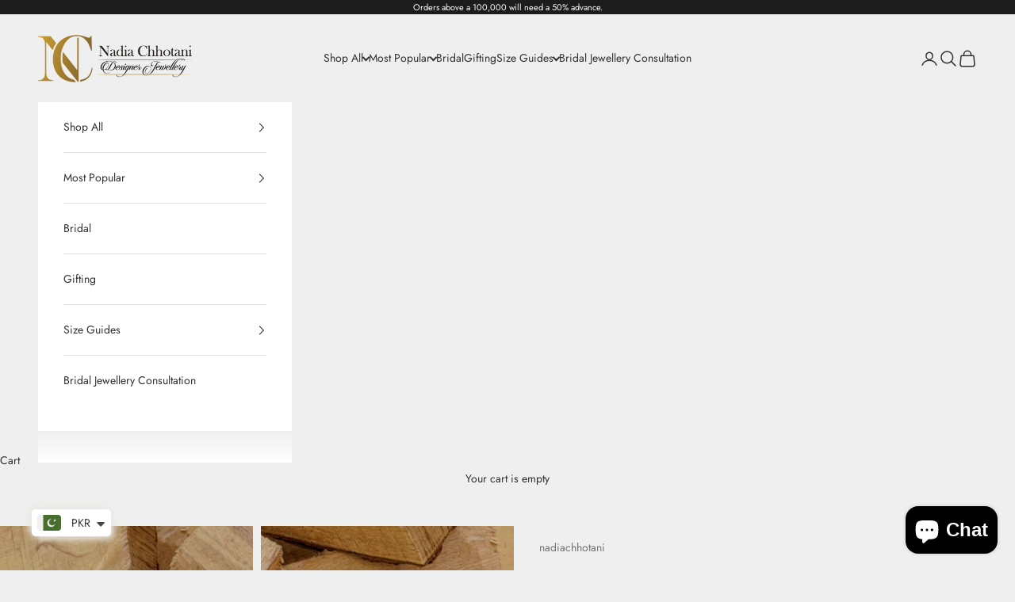

--- FILE ---
content_type: text/css
request_url: https://cdn.shopify.com/extensions/019ba321-9acf-7914-ad65-b100abe76b71/lookfy-lookbook-gallery-762/assets/lookfy.css
body_size: 11800
content:
:root{--lf-animate-duration:1s;--lf-lightbox-text-color:#111827;--lf-lightbox-font-size:14px;--kt-button-color:#FFF;--kt-button-background:#000;--kt-button-border:#000;--kt-button-radius:0;--kt-button-hover-color:#FFF;--kt-button-hover-background:#727272;--kt-button-hover-border:#727272;--kt-button-height:30px;--lightbox-space:8px;--grid-desktop-spacing:16px;--grid-mobile-spacing:8px}@font-face{font-family:'lffonticon';src:url(//cdn.shopify.com/s/files/1/0623/8971/5109/files/lffonticon.eot?7687897);src:url(//cdn.shopify.com/s/files/1/0623/8971/5109/files/lffonticon.eot?7687897#iefix) format("embedded-opentype"),url(//cdn.shopify.com/s/files/1/0623/8971/5109/files/lffonticon.woff) format("woff2"),url(//cdn.shopify.com/s/files/1/0623/8971/5109/files/lffonticon.woff?7687897) format("woff"),url(//cdn.shopify.com/s/files/1/0623/8971/5109/files/lffonticon.ttf?v=1709023123) format("truetype"),url(//lookfydemo.myshopify.com/cdn/shop/t/1/assets/lffonticon.svg?7687897#lffonticon) format("svg");font-weight:400;font-style:normal}[class^="lf-icon-"]:before,[class*=" lf-icon-"]:before{font-family:"lffonticon";font-style:normal;font-weight:400;display:inline-block;text-decoration:inherit;width:1em;text-align:center;font-variant:normal;text-transform:none;line-height:1em;-webkit-font-smoothing:antialiased;-moz-osx-font-smoothing:grayscale}.lf-icon-search:before{content:'\e800'}.lf-icon-star:before{content:'\e801'}.lf-icon-heart-empty:before{content:'\e802'}.lf-icon-emo-sleep:before{content:'\e803'}.lf-icon-heart:before{content:'\e804'}.lf-icon-star-empty:before{content:'\e805'}.lf-icon-th-list:before{content:'\e806'}.lf-icon-ok:before{content:'\e807'}.lf-icon-plus:before{content:'\e808'}.lf-icon-info-circled:before{content:'\e809'}.lf-icon-thumbs-up:before{content:'\e80a'}.lf-icon-thumbs-down:before{content:'\e80b'}.lf-icon-chat:before{content:'\e80c'}.lf-icon-comment:before{content:'\e80d'}.lf-icon-bell:before{content:'\e80e'}.lf-icon-play:before{content:'\e80f'}.lf-icon-play-circled2:before{content:'\e810'}.lf-icon-zoom-in:before{content:'\e811'}.lf-icon-megaphone:before{content:'\e812'}.lf-icon-eye:before{content:'\e813'}.lf-icon-videocam:before{content:'\e814'}.lf-icon-home:before{content:'\e815'}.lf-icon-link:before{content:'\e816'}.lf-icon-resize-full:before{content:'\e817'}.lf-icon-login:before{content:'\e818'}.lf-icon-logout:before{content:'\e819'}.lf-icon-link-ext:before{content:'\f08e'}.lf-icon-twitter:before{content:'\f099'}.lf-icon-facebook:before{content:'\f09a'}.lf-icon-pinterest-circled:before{content:'\f0d2'}.lf-icon-pinterest-squared:before{content:'\f0d3'}.lf-icon-comment-empty:before{content:'\f0e5'}.lf-icon-chat-empty:before{content:'\f0e6'}.lf-icon-bell-alt:before{content:'\f0f3'}.lf-icon-angle-left:before{content:'\f104'}.lf-icon-angle-right:before{content:'\f105'}.lf-icon-angle-up:before{content:'\f106'}.lf-icon-angle-down:before{content:'\f107'}.lf-icon-quote-left:before{content:'\f10d'}.lf-icon-quote-right:before{content:'\f10e'}.lf-icon-info:before{content:'\f129'}.lf-icon-play-circled:before{content:'\f144'}.lf-icon-link-ext-alt:before{content:'\f14c'}.lf-icon-thumbs-up-alt:before{content:'\f164'}.lf-icon-thumbs-down-alt:before{content:'\f165'}.lf-icon-youtube-play:before{content:'\f16a'}.lf-icon-behance:before{content:'\f1b4'}.lf-icon-behance-squared:before{content:'\f1b5'}.lf-icon-pinterest:before{content:'\f231'}.lf-icon-user-circle:before{content:'\f2bd'}.lf-icon-user-circle-o:before{content:'\f2be'}.lf-icon-user-o:before{content:'\f2c0'}.lf-icon-twitter-squared:before{content:'\f304'}.lf-icon-facebook-squared:before{content:'\f308'}.lf-appear:not(.lf-appear-childs),.lf-appear-child{opacity:0}.lf_animate__animated{-webkit-animation-duration:var(--lf-animate-duration);animation-duration:var(--lf-animate-duration);-webkit-animation-fill-mode:both;animation-fill-mode:both}@-webkit-keyframes LfFadeInLeft{from{opacity:0;-webkit-transform:translate3d(-100%,0,0);transform:translate3d(-100%,0,0)}to{opacity:1;-webkit-transform:translate3d(0,0,0);transform:translate3d(0,0,0)}}@keyframes LfFadeInLeft{from{opacity:0;-webkit-transform:translate3d(-100%,0,0);transform:translate3d(-100%,0,0)}to{opacity:1;-webkit-transform:translate3d(0,0,0);transform:translate3d(0,0,0)}}.lf_animate__fadeInLeft{-webkit-animation-name:LfFadeInLeft;animation-name:LfFadeInLeft}@-webkit-keyframes LfFadeIn{from{opacity:0}to{opacity:1}}@keyframes LfFadeIn{from{opacity:0}to{opacity:1}}.lf_animate__fadeIn{-webkit-animation-name:LfFadeIn;animation-name:LfFadeIn}@-webkit-keyframes LfFadeInDown{from{opacity:0;-webkit-transform:translate3d(0,-100%,0);transform:translate3d(0,-100%,0)}to{opacity:1;-webkit-transform:translate3d(0,0,0);transform:translate3d(0,0,0)}}@keyframes LfFadeInDown{from{opacity:0;-webkit-transform:translate3d(0,-100%,0);transform:translate3d(0,-100%,0)}to{opacity:1;-webkit-transform:translate3d(0,0,0);transform:translate3d(0,0,0)}}.lf_animate__fadeInDown{-webkit-animation-name:LfFadeInDown;animation-name:LfFadeInDown}@-webkit-keyframes LfFadeInRight{from{opacity:0;-webkit-transform:translate3d(100%,0,0);transform:translate3d(100%,0,0)}to{opacity:1;-webkit-transform:translate3d(0,0,0);transform:translate3d(0,0,0)}}@keyframes LfFadeInRight{from{opacity:0;-webkit-transform:translate3d(100%,0,0);transform:translate3d(100%,0,0)}to{opacity:1;-webkit-transform:translate3d(0,0,0);transform:translate3d(0,0,0)}}.lf_animate__fadeInRight{-webkit-animation-name:LfFadeInRight;animation-name:LfFadeInRight}@-webkit-keyframes LfFadeInUp{from{opacity:0;-webkit-transform:translate3d(0,100%,0);transform:translate3d(0,100%,0)}to{opacity:1;-webkit-transform:translate3d(0,0,0);transform:translate3d(0,0,0)}}@keyframes LfFadeInUp{from{opacity:0;-webkit-transform:translate3d(0,100%,0);transform:translate3d(0,100%,0)}to{opacity:1;-webkit-transform:translate3d(0,0,0);transform:translate3d(0,0,0)}}.lf_animate__fadeInUp{-webkit-animation-name:LfFadeInUp;animation-name:LfFadeInUp}@-webkit-keyframes LfBounceIn{20%,40%,60%,80%,from,to{-webkit-animation-timing-function:cubic-bezier(0.215,0.61,0.355,1);animation-timing-function:cubic-bezier(0.215,0.61,0.355,1)}0%{opacity:0;-webkit-transform:scale3d(0.3,0.3,0.3);transform:scale3d(0.3,0.3,0.3)}20%{-webkit-transform:scale3d(1.1,1.1,1.1);transform:scale3d(1.1,1.1,1.1)}40%{-webkit-transform:scale3d(0.9,0.9,0.9);transform:scale3d(0.9,0.9,0.9)}60%{opacity:1;-webkit-transform:scale3d(1.03,1.03,1.03);transform:scale3d(1.03,1.03,1.03)}80%{-webkit-transform:scale3d(0.97,0.97,0.97);transform:scale3d(0.97,0.97,0.97)}to{opacity:1;-webkit-transform:scale3d(1,1,1);transform:scale3d(1,1,1)}}@keyframes LfBounceIn{20%,40%,60%,80%,from,to{-webkit-animation-timing-function:cubic-bezier(0.215,0.61,0.355,1);animation-timing-function:cubic-bezier(0.215,0.61,0.355,1)}0%{opacity:0;-webkit-transform:scale3d(0.3,0.3,0.3);transform:scale3d(0.3,0.3,0.3)}20%{-webkit-transform:scale3d(1.1,1.1,1.1);transform:scale3d(1.1,1.1,1.1)}40%{-webkit-transform:scale3d(0.9,0.9,0.9);transform:scale3d(0.9,0.9,0.9)}60%{opacity:1;-webkit-transform:scale3d(1.03,1.03,1.03);transform:scale3d(1.03,1.03,1.03)}80%{-webkit-transform:scale3d(0.97,0.97,0.97);transform:scale3d(0.97,0.97,0.97)}to{opacity:1;-webkit-transform:scale3d(1,1,1);transform:scale3d(1,1,1)}}.lf_animate__bounceIn{-webkit-animation-duration:calc(1s * 0.75);animation-duration:calc(1s * 0.75);-webkit-animation-duration:calc(var(--lf-animate-duration) * 0.75);animation-duration:calc(var(--lf-animate-duration) * 0.75);-webkit-animation-name:LfBounceIn;animation-name:LfBounceIn}@-webkit-keyframes LfBounceInDown{60%,75%,90%,from,to{-webkit-animation-timing-function:cubic-bezier(0.215,0.61,0.355,1);animation-timing-function:cubic-bezier(0.215,0.61,0.355,1)}0%{opacity:0;-webkit-transform:translate3d(0,-3000px,0) scaleY(3);transform:translate3d(0,-3000px,0) scaleY(3)}60%{opacity:1;-webkit-transform:translate3d(0,25px,0) scaleY(0.9);transform:translate3d(0,25px,0) scaleY(0.9)}75%{-webkit-transform:translate3d(0,-10px,0) scaleY(0.95);transform:translate3d(0,-10px,0) scaleY(0.95)}90%{-webkit-transform:translate3d(0,5px,0) scaleY(0.985);transform:translate3d(0,5px,0) scaleY(0.985)}to{-webkit-transform:translate3d(0,0,0);transform:translate3d(0,0,0)}}@keyframes LfBounceInDown{60%,75%,90%,from,to{-webkit-animation-timing-function:cubic-bezier(0.215,0.61,0.355,1);animation-timing-function:cubic-bezier(0.215,0.61,0.355,1)}0%{opacity:0;-webkit-transform:translate3d(0,-3000px,0) scaleY(3);transform:translate3d(0,-3000px,0) scaleY(3)}60%{opacity:1;-webkit-transform:translate3d(0,25px,0) scaleY(0.9);transform:translate3d(0,25px,0) scaleY(0.9)}75%{-webkit-transform:translate3d(0,-10px,0) scaleY(0.95);transform:translate3d(0,-10px,0) scaleY(0.95)}90%{-webkit-transform:translate3d(0,5px,0) scaleY(0.985);transform:translate3d(0,5px,0) scaleY(0.985)}to{-webkit-transform:translate3d(0,0,0);transform:translate3d(0,0,0)}}.lf_animate__bounceInDown{-webkit-animation-name:LfBounceInDown;animation-name:LfBounceInDown}@-webkit-keyframes LfBounceInLeft{60%,75%,90%,from,to{-webkit-animation-timing-function:cubic-bezier(0.215,0.61,0.355,1);animation-timing-function:cubic-bezier(0.215,0.61,0.355,1)}0%{opacity:0;-webkit-transform:translate3d(-3000px,0,0) scaleX(3);transform:translate3d(-3000px,0,0) scaleX(3)}60%{opacity:1;-webkit-transform:translate3d(25px,0,0) scaleX(1);transform:translate3d(25px,0,0) scaleX(1)}75%{-webkit-transform:translate3d(-10px,0,0) scaleX(0.98);transform:translate3d(-10px,0,0) scaleX(0.98)}90%{-webkit-transform:translate3d(5px,0,0) scaleX(0.995);transform:translate3d(5px,0,0) scaleX(0.995)}to{-webkit-transform:translate3d(0,0,0);transform:translate3d(0,0,0)}}@keyframes LfBounceInLeft{60%,75%,90%,from,to{-webkit-animation-timing-function:cubic-bezier(0.215,0.61,0.355,1);animation-timing-function:cubic-bezier(0.215,0.61,0.355,1)}0%{opacity:0;-webkit-transform:translate3d(-3000px,0,0) scaleX(3);transform:translate3d(-3000px,0,0) scaleX(3)}60%{opacity:1;-webkit-transform:translate3d(25px,0,0) scaleX(1);transform:translate3d(25px,0,0) scaleX(1)}75%{-webkit-transform:translate3d(-10px,0,0) scaleX(0.98);transform:translate3d(-10px,0,0) scaleX(0.98)}90%{-webkit-transform:translate3d(5px,0,0) scaleX(0.995);transform:translate3d(5px,0,0) scaleX(0.995)}to{-webkit-transform:translate3d(0,0,0);transform:translate3d(0,0,0)}}.lf_animate__bounceInLeft{-webkit-animation-name:LfBounceInLeft;animation-name:LfBounceInLeft}@-webkit-keyframes LfBounceInRight{60%,75%,90%,from,to{-webkit-animation-timing-function:cubic-bezier(0.215,0.61,0.355,1);animation-timing-function:cubic-bezier(0.215,0.61,0.355,1)}from{opacity:0;-webkit-transform:translate3d(3000px,0,0) scaleX(3);transform:translate3d(3000px,0,0) scaleX(3)}60%{opacity:1;-webkit-transform:translate3d(-25px,0,0) scaleX(1);transform:translate3d(-25px,0,0) scaleX(1)}75%{-webkit-transform:translate3d(10px,0,0) scaleX(0.98);transform:translate3d(10px,0,0) scaleX(0.98)}90%{-webkit-transform:translate3d(-5px,0,0) scaleX(0.995);transform:translate3d(-5px,0,0) scaleX(0.995)}to{-webkit-transform:translate3d(0,0,0);transform:translate3d(0,0,0)}}@keyframes LfBounceInRight{60%,75%,90%,from,to{-webkit-animation-timing-function:cubic-bezier(0.215,0.61,0.355,1);animation-timing-function:cubic-bezier(0.215,0.61,0.355,1)}from{opacity:0;-webkit-transform:translate3d(3000px,0,0) scaleX(3);transform:translate3d(3000px,0,0) scaleX(3)}60%{opacity:1;-webkit-transform:translate3d(-25px,0,0) scaleX(1);transform:translate3d(-25px,0,0) scaleX(1)}75%{-webkit-transform:translate3d(10px,0,0) scaleX(0.98);transform:translate3d(10px,0,0) scaleX(0.98)}90%{-webkit-transform:translate3d(-5px,0,0) scaleX(0.995);transform:translate3d(-5px,0,0) scaleX(0.995)}to{-webkit-transform:translate3d(0,0,0);transform:translate3d(0,0,0)}}.lf_animate__bounceInRight{-webkit-animation-name:LfBounceInRight;animation-name:LfBounceInRight}@-webkit-keyframes LfBounceInUp{60%,75%,90%,from,to{-webkit-animation-timing-function:cubic-bezier(0.215,0.61,0.355,1);animation-timing-function:cubic-bezier(0.215,0.61,0.355,1)}from{opacity:0;-webkit-transform:translate3d(0,3000px,0) scaleY(5);transform:translate3d(0,3000px,0) scaleY(5)}60%{opacity:1;-webkit-transform:translate3d(0,-20px,0) scaleY(0.9);transform:translate3d(0,-20px,0) scaleY(0.9)}75%{-webkit-transform:translate3d(0,10px,0) scaleY(0.95);transform:translate3d(0,10px,0) scaleY(0.95)}90%{-webkit-transform:translate3d(0,-5px,0) scaleY(0.985);transform:translate3d(0,-5px,0) scaleY(0.985)}to{-webkit-transform:translate3d(0,0,0);transform:translate3d(0,0,0)}}@keyframes LfBounceInUp{60%,75%,90%,from,to{-webkit-animation-timing-function:cubic-bezier(0.215,0.61,0.355,1);animation-timing-function:cubic-bezier(0.215,0.61,0.355,1)}from{opacity:0;-webkit-transform:translate3d(0,3000px,0) scaleY(5);transform:translate3d(0,3000px,0) scaleY(5)}60%{opacity:1;-webkit-transform:translate3d(0,-20px,0) scaleY(0.9);transform:translate3d(0,-20px,0) scaleY(0.9)}75%{-webkit-transform:translate3d(0,10px,0) scaleY(0.95);transform:translate3d(0,10px,0) scaleY(0.95)}90%{-webkit-transform:translate3d(0,-5px,0) scaleY(0.985);transform:translate3d(0,-5px,0) scaleY(0.985)}to{-webkit-transform:translate3d(0,0,0);transform:translate3d(0,0,0)}}.lf_animate__bounceInUp{-webkit-animation-name:LfBounceInUp;animation-name:LfBounceInUp}@-webkit-keyframes LfFadeInLeftShort{0%{opacity:0;-webkit-transform:translate3d(-50px,0,0);transform:translate3d(-50px,0,0)}to{opacity:1;-webkit-transform:translateZ(0);transform:translateZ(0)}}@keyframes LfFadeInLeftShort{0%{opacity:0;-webkit-transform:translate3d(-50px,0,0);transform:translate3d(-50px,0,0)}to{opacity:1;-webkit-transform:translateZ(0);transform:translateZ(0)}}.lf_animate__fadeInLeftShort{-webkit-animation-name:LfFadeInLeftShort;animation-name:LfFadeInLeftShort}@-webkit-keyframes LfFadeInUpShort{0%{opacity:0;-webkit-transform:translate3d(0,50px,0);transform:translate3d(0,50px,0)}to{opacity:1;-webkit-transform:translateZ(0);transform:translateZ(0)}}@keyframes LfFadeInUpShort{0%{opacity:0;-webkit-transform:translate3d(0,50px,0);transform:translate3d(0,50px,0)}to{opacity:1;-webkit-transform:translateZ(0);transform:translateZ(0)}}.lf_animate__fadeInUpShort{-webkit-animation-name:LfFadeInUpShort;animation-name:LfFadeInUpShort}@-webkit-keyframes LfFadeInDownShort{0%{opacity:0;-webkit-transform:translate3d(0,-50px,0);transform:translate3d(0,-50px,0)}to{opacity:1;-webkit-transform:translateZ(0);transform:translateZ(0)}}@keyframes LfFadeInDownShort{0%{opacity:0;-webkit-transform:translate3d(0,-50px,0);transform:translate3d(0,-50px,0)}to{opacity:1;-webkit-transform:translateZ(0);transform:translateZ(0)}}.lf_animate__fadeInDownShort{-webkit-animation-name:LfFadeInDownShort;animation-name:LfFadeInDownShort}.flickitylf-enabled{position:relative}.flickitylf-button:focus,.flickitylf-enabled:focus{outline:0}.flickitylf-viewport{overflow:hidden;position:relative;height:100%}.flickitylf-slider{position:absolute;width:100%;height:100%}.flickitylf-enabled.is-draggable{-webkit-tap-highlight-color:transparent;-webkit-user-select:none;-moz-user-select:none;-ms-user-select:none;user-select:none}.flickitylf-enabled.is-draggable .flickitylf-viewport{cursor:move;cursor:-webkit-grab;cursor:grab}.flickitylf-enabled.is-draggable .flickitylf-viewport.is-pointer-down{cursor:-webkit-grabbing;cursor:grabbing}.flickitylf-button{position:absolute;background:hsla(0,0%,100%,.75);border:none;color:#333}.flickitylf-button:hover{background:#fff;cursor:pointer}.flickitylf-button:active{opacity:.6}.flickitylf-button:disabled{opacity:.3;cursor:auto;pointer-events:none}.flickitylf-button-icon{fill:currentColor}.flickitylf-prev-next-button{width:44px;height:44px;border-radius:50%;transform:translateY(-50%);top:50%}.flickitylf-prev-next-button.previous{left:10px}.flickitylf-prev-next-button.next{right:10px}.flickitylf-rtl .flickitylf-prev-next-button.previous{left:auto;right:10px}.flickitylf-rtl .flickitylf-prev-next-button.next{right:auto;left:10px}.flickitylf-prev-next-button .flickitylf-button-icon{position:absolute;left:20%;top:20%;width:60%;height:60%}ol.flickitylf-page-dots{position:absolute;width:100%;bottom:-25px;padding:0;margin:0;list-style:none;text-align:center;line-height:1}.flickitylf-rtl .flickitylf-page-dots{direction:rtl}.flickitylf-page-dots .dot{display:inline-block;width:10px;height:10px;margin:0 8px;background:#333;border-radius:50%;opacity:.25;cursor:pointer}.flickitylf-page-dots .dot.is-selected{opacity:1}.pswp_lf,.pswp_lf:focus,.pswp_lf__icn:focus{outline:0}.pswp_lf,.pswp_lf__button,.pswp_lf__icn,.pswp_lf__item,.pswp_lf__scroll-wrap{overflow:hidden}.pswp_lf{--pswp-bg:#000;--pswp-placeholder-bg:#222;--pswp-root-z-index:100;--pswp-preloader-color:rgba(79,79,79,0.4);--pswp-preloader-color-secondary:rgba(255,255,255,0.9);--pswp-icon-color:#fff;--pswp-icon-color-secondary:#4f4f4f;--pswp-icon-stroke-color:#4f4f4f;--pswp-icon-stroke-width:2px;--pswp-error-text-color:var(--pswp-icon-color);position:fixed;top:0;left:0;width:100%;height:100%;z-index:var(--pswp-root-z-index);display:none;touch-action:none;opacity:.003;contain:layout style size;-webkit-tap-highlight-color:transparent}.pswp_lf *{box-sizing:border-box}.pswp_lf img{max-width:none}.pswp_lf--open{display:block}.pswp_lf,.pswp_lf__bg{transform:translateZ(0);will-change:opacity}.pswp_lf__bg{opacity:.005;background:var(--pswp-bg)}.pswp_lf__bg,.pswp_lf__container,.pswp_lf__content,.pswp_lf__img,.pswp_lf__item,.pswp_lf__scroll-wrap,.pswp_lf__zoom-wrap{position:absolute;top:0;left:0;width:100%;height:100%}.pswp_lf__img,.pswp_lf__zoom-wrap{width:auto;height:auto}.pswp_lf--click-to-zoom.pswp_lf--zoom-allowed .pswp_lf__img{cursor:-webkit-zoom-in;cursor:-moz-zoom-in;cursor:zoom-in}.pswp_lf--click-to-zoom.pswp_lf--zoomed-in .pswp_lf__img{cursor:move;cursor:-webkit-grab;cursor:-moz-grab;cursor:grab}.pswp_lf--click-to-zoom.pswp--zoomed-in .pswp_lf__img:active{cursor:-webkit-grabbing;cursor:-moz-grabbing;cursor:grabbing}.pswp_lf--no-mouse-drag.pswp--zoomed-in .pswp_lf__img,.pswp_lf--no-mouse-drag.pswp--zoomed-in .pswp_lf__img:active,.pswp_lf__img{cursor:-webkit-zoom-out;cursor:-moz-zoom-out;cursor:zoom-out}.pswp_lf__button,.pswp_lf__container,.pswp_lf__counter,.pswp_lf__img{-webkit-user-select:none;-moz-user-select:none;-ms-user-select:none;user-select:none}.pswp_lf__item{z-index:1}.pswp_lf__hidden{display:none!important}.pswp_lf__content{pointer-events:none}.pswp_lf__content>*{pointer-events:auto}.pswp_lf__error-msg-container{display:grid}.pswp_lf__error-msg{margin:auto;font-size:1em;line-height:1;color:var(--pswp-error-text-color)}.pswp_lf .pswp_lf__hide-on-close{opacity:.005;will-change:opacity;transition:opacity var(--pswp-transition-duration) cubic-bezier(.4,0,.22,1);z-index:10;pointer-events:none}.pswp_lf--ui-visible .pswp_lf__hide-on-close{opacity:1;pointer-events:auto}.pswp_lf__button{position:relative;display:block;width:50px;min-width:50px;height:60px;padding:0;margin:0;cursor:pointer;background:0 0;border:0;box-shadow:none;opacity:.85;-webkit-appearance:none;-webkit-touch-callout:none}.pswp_lf__button:active,.pswp_lf__button:focus,.pswp_lf__button:hover{transition:none;padding:0;background:0 0;border:0;box-shadow:none;opacity:1}.pswp_lf__button:disabled{opacity:.3;cursor:auto}.pswp_lf__icn{fill:var(--pswp-icon-color);color:var(--pswp-icon-color-secondary);position:absolute;top:14px;left:9px;width:32px;height:32px;pointer-events:none}.pswp_lf__icn-shadow{stroke:var(--pswp-icon-stroke-color);stroke-width:var(--pswp-icon-stroke-width);fill:none}.pswp_lf__img--with-bg,div.pswp_lf__img--placeholder{background:var(--pswp-placeholder-bg)}.pswp_lf__top-bar{position:absolute;left:0;top:0;width:100%;height:60px;display:flex;flex-direction:row;justify-content:flex-end;z-index:10;pointer-events:none!important}.pswp_lf--one-slide .pswp_lf__button--arrow,.pswp_lf--zoomed-in .pswp_lf__zoom-icn-bar-v,.pswp_lf__button--zoom{display:none}.pswp_lf__top-bar>*{pointer-events:auto;will-change:opacity}.pswp_lf__button--close{margin-right:6px}.pswp_lf__button--arrow{position:absolute;width:75px;height:100px;top:50%;margin-top:-50px}.pswp_lf__button--arrow:disabled{display:none;cursor:default}.pswp_lf__button--arrow .pswp_lf__icn{top:50%;margin-top:-30px;width:60px;height:60px;background:0 0;border-radius:0}.pswp_lf--touch .pswp_lf__button--arrow{visibility:hidden}.pswp_lf--has_mouse .pswp_lf__button--arrow{visibility:visible}.pswp_lf__button--arrow--prev{right:auto;left:0}.pswp_lf__button--arrow--next{right:0}.pswp_lf__button--arrow--next .pswp_lf__icn{left:auto;right:14px;transform:scale(-1,1)}.pswp_lf--zoom-allowed .pswp_lf__button--zoom,div.pswp_lf__bg:empty{display:block}.pswp_lf__preloader{position:relative;overflow:hidden;width:50px;height:60px;margin-right:auto}.pswp_lf__preloader .pswp_lf__icn{opacity:0;transition:opacity .2s linear;animation:.6s linear infinite pswp-clockwise}.pswp_lf__preloader--active .pswp_lf__icn{opacity:.85}@keyframes pswp-clockwise{0%{transform:rotate(0)}100%{transform:rotate(360deg)}}.pswp_lf__counter{height:30px;margin-top:15px;margin-inline-start:20px;font-size:14px;line-height:30px;color:var(--pswp-icon-color);text-shadow:1px 1px 3px var(--pswp-icon-color-secondary);opacity:.85}.pswp_lf--one-slide .pswp_lf__counter{display:none}.pswp_lf__hotspots-container{position:relative;width:100%;height:100%;text-align:center}.pswp_lf__hotspots-container:before{content:"";display:inline-block;height:100%;vertical-align:middle;pointer-events:none}.pswp_lf__hotspots-wrap{position:relative;display:inline-block;vertical-align:middle;margin:0 auto;text-align:left;z-index:1045}.pswp-lf .pswp_lf__button:not(.pswp_lf__button--arrow),.pswp-lf .pswp_lf__preloader,.pswp-lf .pswp_lf__top-bar{height:44px}.pswp-lf .pswp_lf__button--close .pswp_lf__icn,.pswp-lf .pswp_lf__button--zoom .pswp_lf__icn{top:6px}.pswp_lf__hotspots-wrap img{max-height:calc(100vh - 40px);width:auto;max-width:100%;height:auto;display:block;line-height:0;-webkit-box-sizing:border-box;-moz-box-sizing:border-box;box-sizing:border-box;margin:0 auto}.pswp_lf .kt-image-lightbox,.pswp_lf .kt-image-link{display:none}.pswp-lf .pswp__zoom-wrap{width:auto;right:auto;bottom:auto}.shopify-design-mode .lookfy-gallery-empty{min-height:30px}.lfHidden{display:none!important}.lf-visually-hidden{border:0!important;clip:rect(0 0 0 0)!important;-webkit-clip-path:inset(50%)!important;clip-path:inset(50%)!important;height:1px!important;margin:-1px!important;overflow:hidden!important;padding:0!important;position:absolute!important;width:1px!important;white-space:nowrap!important;transition:none}.lf-visually-hidden--inline{margin:0;height:1em}.lf-price > *{display:inline-block;vertical-align:top}.lf-price.price--unavailable{visibility:hidden}.lf-price--end{text-align:right}.lf-price .lf-price-item{display:inline-block;margin:0 1rem 0 0}.lf-price__regular .lf-price-item--regular{margin-right:0}.lf-price:not(.lf-price--show-badge) .lf-price-item--last:last-of-type{margin:0}@media screen and (min-width: 750px){.lf-price{margin-bottom:0}}.lf-price--sold-out .lf-price__availability,.lf-price__regular{display:block}.lf-price__sale,.lf-price__availability,.lf-price .lf-price__badge-sale,.lf-price .lf-price__badge-sold-out,.lf-price--on-sale .lf-price__regular,.lf-price--on-sale .lf-price__availability{display:none}.lf-price--sold-out .lf-price__badge-sold-out,.lf-price--on-sale .lf-price__badge-sale{display:inline-block}.lf-price--on-sale .lf-price__sale{display:initial;flex-direction:row;flex-wrap:wrap}.lf-price--on-sale .lf-price-item--regular{text-decoration:line-through}.lf-unit-price{display:block;margin-top:.2rem;text-transform:uppercase}.kt-tooltip:empty,.kt-tooltip div:empty{display:none}.kt-carousel .flickitylf-prev-next-button{padding:0}.lookfy-wrapper{width:100%}.lookfy-gallery{margin-left:auto;margin-right:auto;width:100%}div.lookfy-gallery:empty{display:block;min-height:20px}.lookfy-gallery *,.lookfy-gallery ::after,.lookfy-gallery ::before{box-sizing:border-box;-webkit-box-sizing:border-box;-moz-box-sizing:border-box}.lookfy-gallery .kt-type-main:not(.kt-row){width:100%;display:block}.lookfy-gallery .kt__header{--font-heading-scale:1}.lookfy-gallery .kt__title{font-size:calc(var(--font-heading-scale) * 2.4rem);margin:0 0 30px}.lookfy-gallery .kt__subtitle{font-weight:600;margin-bottom:30px;font-size:calc(var(--font-heading-scale) * 1.4rem)}.lookfy-gallery.lf-desc-body .kt__subtitle{font-weight:inherit;font-size:inherit}.lookfy-gallery .kt__title+.kt__subtitle,.lookfy-gallery .kt__subtitle+.kt__title{margin-top:-25px}.kt-row{display:flex;flex-wrap:wrap;margin-bottom:2rem;padding:0;list-style:none;column-gap:var(--grid-mobile-spacing);row-gap:var(--grid-mobile-spacing);width:100%}.gutter-sizer{width:var(--grid-mobile-spacing);display:block!important}.kt-row>.kt-grid__item{flex-grow:1;flex-shrink:0;width:calc(25% - var(--grid-mobile-spacing) * 3 / 4);max-width:calc(25% - var(--grid-mobile-spacing) * 3 / 4)}.kt-3-col-sm .carousel-cell,.kt-3-col-sm>.kt-grid__item{width:calc(33.33% - var(--grid-mobile-spacing) * 2 / 3);max-width:calc(33.33% - var(--grid-mobile-spacing) * 2 / 3)}.kt-2-col-sm .carousel-cell,.kt-2-col-sm>.kt-grid__item{width:calc(50% - var(--grid-mobile-spacing) / 2);max-width:calc(50% - var(--grid-mobile-spacing) / 2)}.kt-1-col-sm .carousel-cell,.kt-1-col-sm>.kt-grid__item{flex:0 0 100%;max-width:100%;width:100%}.kt-carousel:not(.flickitylf-enabled) .carousel-cell{margin-right:var(--grid-mobile-spacing);margin-bottom:var(--grid-mobile-spacing);float:left}.kt-type-carousel:after,.kt-carousel:not(.flickitylf-enabled):after{content:"";display:block;clear:both}.kt-type-multiple_columns .kt-button,.kt-type-column_carousel .kt-button{width:100%}.kt-type-default_column .kt-choose-item,.kt-type-multiple_columns .kt-choose-item,.kt-type-column_carousel .kt-choose-item{margin-bottom:10px;margin-top:-10px}.kt-carousel .carousel-cell{margin-right:var(--grid-mobile-spacing);margin-bottom:var(--grid-mobile-spacing)}@media (max-width: 767px){.kt-carousel:not(.flickitylf-enabled).kt-2-col-sm .carousel-cell:nth-child(2n){margin-right:0}}@media (min-width: 768px){.kt-carousel:not(.flickitylf-enabled) .carousel-cell{margin-right:var(--grid-desktop-spacing);margin-bottom:var(--grid-desktop-spacing)}.kt-4-col-md .carousel-cell,.kt-4-col-md:not(.kt-type-grid)>.kt-grid__item{width:calc(25% - var(--grid-desktop-spacing) * 3 / 4);max-width:calc(25% - var(--grid-desktop-spacing) * 3 / 4)}.kt-3-col-md .carousel-cell,.kt-3-col-md:not(.kt-type-grid)>.kt-grid__item{width:calc(33.33% - var(--grid-desktop-spacing) * 2 / 3);max-width:calc(33.33% - var(--grid-desktop-spacing) * 2 / 3)}.kt-2-col-md .carousel-cell,.kt-2-col-md:not(.kt-type-grid)>.kt-grid__item{width:calc(50% - var(--grid-desktop-spacing) / 2);max-width:calc(50% - var(--grid-desktop-spacing) / 2)}.kt-1-col-md .carousel-cell,.kt-1-col-md:not(.kt-type-grid)>.kt-grid__item{flex:0 0 100%;max-width:100%;width:100%}}@media (min-width: 768px ) and (max-width: 1023px){.kt-carousel:not(.flickitylf-enabled).kt-4-col-md .carousel-cell:nth-child(4n),.kt-carousel:not(.flickitylf-enabled).kt-3-col-md .carousel-cell:nth-child(3n),.kt-carousel:not(.flickitylf-enabled).kt-2-col-md .carousel-cell:nth-child(2n){margin-right:0}}@media (min-width: 1024px){.kt-carousel:not(.flickitylf-enabled).kt-5-col-lg .carousel-cell:nth-child(5n),.kt-carousel:not(.flickitylf-enabled).kt-4-col-lg .carousel-cell:nth-child(4n),.kt-carousel:not(.flickitylf-enabled).kt-3-col-lg .carousel-cell:nth-child(3n),.kt-carousel:not(.flickitylf-enabled).kt-2-col-lg .carousel-cell:nth-child(2n){margin-right:0}.kt-5-col-lg .carousel-cell,.kt-5-col-lg:not(.kt-type-grid)>.kt-grid__item{width:calc(20% - var(--grid-desktop-spacing) * 4 / 5);max-width:calc(20% - var(--grid-desktop-spacing) * 4 / 5)}.kt-4-col-lg .carousel-cell,.kt-4-col-lg:not(.kt-type-grid)>.kt-grid__item{width:calc(25% - var(--grid-desktop-spacing) * 3 / 4);max-width:calc(25% - var(--grid-desktop-spacing) * 3 / 4)}.kt-3-col-lg .carousel-cell,.kt-3-col-lg:not(.kt-type-grid)>.kt-grid__item{width:calc(33.33% - var(--grid-desktop-spacing) * 2 / 3);max-width:calc(33.33% - var(--grid-desktop-spacing) * 2 / 3)}.kt-2-col-lg .carousel-cell,.kt-2-col-lg:not(.kt-type-grid)>.kt-grid__item{width:calc(50% - var(--grid-desktop-spacing) / 2);max-width:calc(50% - var(--grid-desktop-spacing) / 2)}.kt-1-col-lg .carousel-cell,.kt-1-col-lg:not(.kt-type-grid)>.kt-grid__item{flex:0 0 100%;max-width:100%;width:100%}.kt-carousel .carousel-cell{margin-right:var(--grid-desktop-spacing);margin-bottom:var(--grid-desktop-spacing)}.kt-carousel-column-row .kt-carousel.flickitylf-enabled .carousel-cell{margin-bottom:0}}.kt-carousel:focus-visible{box-shadow:none!important}.kt-type-masonry,.kt-type-grid{opacity:0;visibility:hidden}.kt-type-masonry.masonry-enabled,.kt-type-grid.masonry-enabled{opacity:1;visibility:visible;display:block}.kt-type-list .kt-grid__item,.kt-type-grid.kt-row .kt-grid__item,.kt-type-masonry.kt-row .kt-grid__item{margin-bottom:var(--grid-mobile-spacing)}.kt-type-carousel{margin-bottom:calc(25px + var(--dots-spacing))}.kt-carousel .flickitylf-prev-next-button{width:30px;height:30px}.kt-carousel .flickitylf-button{background:var(--pn-background);color:var(--pn-color);border-radius:var(--pn-radius)}.kt-carousel .flickitylf-page-dots .flickitylf-page-dot,.kt-carousel .flickitylf-page-dots .dot{background:var(--dot-background);color:var(--dot-color);border-radius:var(--dot-radius)}.kt-carousel .flickitylf-page-dots .flickitylf-page-dot:before,.kt-carousel .flickitylf-page-dots .dot:before,.dot-hidden .flickitylf-page-dots,.pn-hidden .flickitylf-button{display:none}.dot-rectangle .flickitylf-page-dots .flickitylf-page-dot,.dot-rectangle .flickitylf-page-dots .dot{margin:0;height:4px;width:20px}@media screen and (min-width: 768px){.dot-rectangle .flickitylf-page-dots .flickitylf-page-dot,.dot-rectangle .flickitylf-page-dots .dot{width:40px}}.dot-inside .flickitylf-page-dots{bottom:25px}.kt-carousel .flickitylf-prev-next-button .flickitylf-button-icon{position:absolute;left:50%;top:50%;width:50%;height:50%;transform:translate(-50%,-50%)}.pn-light .flickitylf-prev-next-button .flickitylf-button-icon{}@media (min-width: 768px){.kt-row{column-gap:var(--grid-desktop-spacing);row-gap:var(--grid-desktop-spacing)}.gutter-sizer{width:var(--grid-desktop-spacing)}.kt-type-grid.kt-row .kt-grid__item,.kt-type-list .kt-grid__item,.kt-type-masonry.kt-row .kt-grid__item{margin-bottom:var(--grid-desktop-spacing)}}.kt-type-grid>.kt-grid__item{height:0;position:relative;overflow:hidden;float:left;margin-bottom:var(--grid-desktop-spacing);width:100%;max-width:100%;padding-top:100%}@media (max-width: 767px){.kt-type-grid>.kt-grid__item{margin-bottom:var(--grid-mobile-spacing)}.kt-type-grid.kt-3-col-sm>.kt-grid__item,.kt-type-grid.kt-2-col-sm>.kt-grid__item{width:calc(100%/var(--col-sm)*var(--column) - var(--grid-mobile-spacing) * (var(--col-sm) - var(--column)) / var(--col-sm));max-width:calc(100%/var(--col-sm)*var(--column) - var(--grid-mobile-spacing) * (var(--col-sm) - var(--column)) / var(--col-sm));padding-top:calc(100%/var(--col-sm)*var(--row) - var(--grid-mobile-spacing) * (var(--col-sm) - var(--row)) / var(--col-sm))}.kt-type-grid.kt-2-col-sm>.masonry-two-column,.kt-type-grid.kt-2-col-sm>.masonry-three-column{width:100%;max-width:100%}.kt-type-grid.kt-1-col-sm>.masonry-three-column.masonry-one-row,.kt-type-grid.kt-1-col-sm>.masonry-two-column.masonry-one-row{padding-top:50%}.kt-type-grid.kt-2-col-sm>.masonry-three-column.masonry-two-row,.kt-type-grid.kt-1-col-sm>.masonry-three-column.masonry-two-row{padding-top:66.66%}.kt-type-grid.kt-2-col-sm>.masonry-three-column.masonry-three-row{padding-top:100%}.kt-type-grid.kt-1-col-sm>.masonry-two-column.masonry-three-row{padding-top:150%}.kt-type-grid.kt-1-col-sm>.masonry-one-column.masonry-two-row{padding-top:200%}.kt-type-grid.kt-1-col-sm>.masonry-one-column.masonry-three-row{padding-top:300%}}@media (min-width: 768px) and (max-width: 1023px){.kt-type-grid>.kt-grid__item{width:calc(100%/var(--col-md)*var(--column) - var(--grid-desktop-spacing) * (var(--col-md) - var(--column)) / var(--col-md));max-width:calc(100%/var(--col-md)*var(--column) - var(--grid-desktop-spacing) * (var(--col-md) - var(--column)) / var(--col-md));padding-top:calc(100%/var(--col-md)*var(--row) - var(--grid-desktop-spacing) * (var(--col-md) - var(--row)) / var(--col-md))}.kt-type-grid.kt-1-col-md>.masonry-two-column,.kt-type-grid.kt-1-col-md>.masonry-three-column,.kt-type-grid.kt-2-col-md>.masonry-three-column{width:100%;max-width:100%}.kt-type-grid.kt-1-col-md>.masonry-three-column.masonry-one-row,.kt-type-grid.kt-2-col-md>.masonry-three-column.masonry-one-row{padding-top:33.33%}.kt-type-grid.kt-1-col-md>.masonry-two-column.masonry-one-row{padding-top:50%}.kt-type-grid.kt-1-col-md>.masonry-three-column.masonry-two-row,.kt-type-grid.kt-2-col-md>.masonry-three-column.masonry-two-row{padding-top:66.66%}.kt-type-grid.kt-1-col-md>.masonry-two-column.masonry-two-row,.kt-type-grid.kt-1-col-md>.masonry-three-column.masonry-three-row,.kt-type-grid.kt-2-col-md>.masonry-three-column.masonry-three-row{padding-top:100%}.kt-type-grid.kt-1-col-md>.masonry-two-column.masonry-three-row{padding-top:150%}}@media (min-width: 1024px){.kt-type-grid > .kt-grid__item{width:calc(100%/var(--col-lg)*var(--column) - var(--grid-desktop-spacing) * (var(--col-lg) - var(--column)) / var(--col-lg));max-width:calc(100%/var(--col-lg)*var(--column) - var(--grid-desktop-spacing) * (var(--col-lg) - var(--column)) / var(--col-lg));padding-top:calc(100%/var(--col-lg)*var(--row) - var(--grid-desktop-spacing) * (var(--col-lg) - var(--row)) / var(--col-lg))}.kt-type-grid.kt-1-col-lg>.masonry-two-column,.kt-type-grid.kt-1-col-lg>.masonry-three-column,.kt-type-grid.kt-2-col-lg>.masonry-three-column{width:100%;max-width:100%}.kt-type-grid.kt-1-col-lg>.masonry-three-column.masonry-one-row,.kt-type-grid.kt-2-col-lg>.masonry-three-column.masonry-one-row{padding-top:33.33%}.kt-type-grid.kt-1-col-lg>.masonry-two-column.masonry-one-row{padding-top:50%}.kt-type-grid.kt-1-col-lg>.masonry-three-column.masonry-two-row,.kt-type-grid.kt-2-col-lg>.masonry-three-column.masonry-two-row{padding-top:66.66%}.kt-type-grid.kt-1-col-lg>.masonry-two-column.masonry-two-row,.kt-type-grid.kt-1-col-lg>.masonry-three-column.masonry-three-row,.kt-type-grid.kt-2-col-lg>.masonry-three-column.masonry-three-row{padding-top:100%}.kt-type-grid.kt-1-col-lg>.masonry-two-column.masonry-three-row{padding-top:150%}}.kt-grid__item video,.kt-grid__item img{width:100%;height:auto;display:block;margin:0;border-radius:0}img.kt-image-item-main+video{position:absolute;left:0;top:0}.kt-image-item-box{position:relative;overflow:hidden}.kt-embedded-item .kt-image-item-box{overflow:inherit}.kt-image-item-box:hover{z-index:1}.kt-hostspots-wrapper{position:absolute;width:100%;height:100%;left:50%;top:50%;transform:translate(-50%,-50%)}.kt-gallery-item img{width:100%;height:auto;display:block;margin:0;padding:0}.kt-columns-item .kt-image-item-box{overflow:inherit}.kt-columns-item .kt-image-column-inner{position:-webkit-sticky;position:sticky;top:0}.kt-type-grid.kt-row{display:block}.kt-type-grid.kt-row:after{content:'';clear:both;display:block}.kt-type-grid .kt-grid__item.kt-grid__sizer{padding:0!important;margin:0!important;height:0!important;display:block!important}.kt-type-grid .kt-grid__item video,.kt-type-grid .kt-grid__item img{width:100%;display:block;object-fit:cover;object-position:center center;height:100%;border:none}.kt-type-grid .kt-image-item-box{transform:translate(-50%,-50%);top:50%;left:50%;width:100%;height:100%;overflow:hidden}.kt-image-column{position:relative;overflow:hidden}.kt-embedded-item{margin-bottom:20px}.kt-column-row.kt-row .kt-grid__item.kt-image-column,.kt-column-row.kt-row .kt-grid__item.kt-products-column,.kt-embedded-row.kt-row>.kt-grid__item,.kt-carousel-column-row.kt-row>.kt-grid__item,.kt-multi-column-row.kt-row>.kt-grid__item{width:100%;max-width:100%;flex:0 0 100%;margin-bottom:20px}.lookfy-gallery:not(.lookfy-mobile) .kt-carousel-column-row .kt-carousel{margin-bottom:calc(25px + var(--dots-spacing))}@media (max-width: 767px){.lookfy-gallery:not(.lookfy-mobile) .kt-multi-column-row .kt-carousel{margin-bottom:calc(25px + var(--dots-spacing))}}@media (min-width: 1024px){.lookfy-gallery:not(.lookfy-mobile) .kt-carousel-column-row.kt-row>.kt-grid__item,.lookfy-gallery:not(.lookfy-mobile) .kt-multi-column-row.kt-row>.kt-grid__item,.lookfy-gallery:not(.lookfy-mobile) .kt-embedded-row.kt-row>.kt-grid__item{width:calc(50% - var(--grid-desktop-spacing) / 2);max-width:calc(50% - var(--grid-desktop-spacing) / 2);margin-bottom:0}.lookfy-gallery:not(.lookfy-mobile) .kt-column-row.kt-row .kt-grid__item.kt-image-column{width:calc(33.33% - var(--grid-desktop-spacing) / 2);max-width:calc(33.33% - var(--grid-desktop-spacing) / 2)}.lookfy-gallery:not(.lookfy-mobile) .kt-column-row.kt-row .kt-grid__item.kt-products-column{width:calc(66.66% - var(--grid-desktop-spacing) / 2);max-width:calc(66.66% - var(--grid-desktop-spacing) / 2)}.lookfy-gallery:not(.lookfy-mobile) .kt-type-left_column .kt-column-row.kt-row .kt-grid__item.kt-image-column{order:1}.kt-type-left_embedded .kt-image-column{order:2}}@media (min-width: 1200px){.lookfy-xlarge .kt-embedded-row.kt-row .kt-grid__item.kt-products-column{padding:0 70px}.lookfy-xlarge .kt-multi-column-row.kt-row .kt-grid__item.kt-products-column.kt-products-column-1,.lookfy-xlarge .kt-carousel-column-row.kt-row .kt-grid__item.kt-products-column.kt-products-column-1{padding:0 120px}}.kt-carousel-column-row.kt-row,.kt-embedded-row.kt-row{align-content:center;align-items:center}.hotspot-item-product .kt-embedded-item .hotspot-item-title{font-weight:700;font-size:120%}.kt-ratio .hotspot-item-image.hotspot-item-image-empty,.kt-products-column .hotspot-item-image{position:relative}.kt-image-item-box .kt-image-column-inner{position:relative;overflow:hidden}.hotspot-item-image.hotspot-item-iempty{display:none}.kt-tooltip .hotspot-item-image.hotspot-item-iempty + .hotspot-item-content .hotspot-item-title{-webkit-line-clamp:5}.kt-image-item-box.kt-ratio::before,.kt-image-column.kt-ratio .kt-image-column-inner:before,.kt-ratio .hotspot-item-image a:before,.kt-ratio .hotspot-item-image.hotspot-item-lempty:before{content:"";width:0;height:0;display:block;padding-bottom:var(--ratio-percent)}.kt-image-item-box.kt-ratio > img,.kt-image-column.kt-ratio .kt-image-column-inner>img,.kt-ratio .hotspot-item-image a > img,.kt-ratio .hotspot-item-image > img,.kt-image-item-box.kt-ratio > video,.kt-image-column.kt-ratio .kt-image-column-inner>video{object-fit:cover;object-position:center center;display:block;max-width:100%;position:absolute;top:0;left:0;height:100%;width:100%;margin:0}.kt-image-item-second,.second-image > img + img{opacity:0!important;transition-property:opacity;transition-duration:350ms;position:absolute;top:0;left:0;width:100%;height:100%;object-fit:cover}@media screen and (min-width: 990px){.kt-grid__item:hover .second-image > img + img{opacity:1!important;transition-property:opacity!important}}a.kt-image-lightbox,a.kt-image-link{position:absolute;left:0;top:0;width:100%;height:100%;overflow:hidden;text-indent:-999px;display:block}a.kt-image-lightbox{z-index:1;background:none}a.kt-image-link{z-index:7}.pswp__hotspots-wrap img{width:100%}.pswp__hotspots-wrap .kt-hotspots-wrapper{width:100%!important;height:100%!important}.kt-hotspots-wrapper{position:absolute;top:50%;transform:translate(-50%,-50%);left:50%;width:100%;height:100%;pointer-events:none;z-index:2}.kt-hotspots-wrapper > *{pointer-events:auto}.kt-hotspot-item{position:absolute;cursor:pointer;height:18px;width:18px;transition:all .2s ease-out;border:2px solid var(--hotspot-border);background-color:var(--hotspot-background);top:50%;left:50%;transform:translate(-50%,-50%);z-index:10;border-radius:var(--hotspot-radius)}.lf-shopthelook .kt-hotspot-item.active{zoom:1.1}.kt-hotspot-item.kt-hotspot-draw{display:none}.lf-poly-svg{position:absolute;left:0;top:0;width:100%;height:100%}.lf-img-shape{width:100%;height:100%;cursor:pointer;pointer-events:all;transition:all .25s cubic-bezier(.55,0,.1,1);-moz-transition:all .25s cubic-bezier(.55,0,.1,1);-webkit-transition:all .25s cubic-bezier(.55,0,.1,1);box-sizing:border-box;-moz-box-sizing:border-box;-webkit-box-sizing:border-box;opacity:1;fill:rgba(0,0,0,0);stroke:rgba(255,255,255,0.75);stroke-width:0;stroke-dasharray:10 10;stroke-linecap:round}.lf-img-shape.active,.lf-img-shape:hover{opacity:1;fill:rgba(0,0,0,.2);stroke-width:1px}.kt-hotspot-item .hotspot-item-icon{width:100%;height:100%;display:block}.hotspot-item-icon:before,.hotspot-item-icon:after{content:"";width:100%;height:100%;position:absolute;top:0;left:0;opacity:.2;display:var(--hotspot-effect-display);-webkit-animation:var(--hotspot-effect) 3s ease-in-out infinite both;animation:var(--hotspot-effect) 3s ease-in-out infinite both;background:var(--hotspot-background);border-radius:var(--hotspot-radius)}.kt-hotspot-small .kt-hotspot-item{height:14px;width:14px}.kt-hotspot-large .kt-hotspot-item{height:22px;width:22px}.kt-hotspot-item .hotspot-item-icon>span{text-align:center;color:var(--hotspot-icon_color);display:block;font-size:14px;height:100%;position:absolute;width:100%;line-height:1}.kt-hotspot-item .hotspot-number{left:50%;top:50%;position:absolute;transform:translate(-50%,-50%)}.kt-hotspot-item svg{width:90%;height:90%;position:absolute;transform:translate(-50%,-50%);left:50%;top:50%}.kt-hotspot-item.hotspot-store svg{width:70%;height:70%}.kt-hotspot-item.hotspot-tag svg{margin-left:-2%;width:87%;margin-top:5%;height:87%}.kt-hotspot-small .kt-hotspot-item .hotspot-item-icon>span{font-size:10px}.kt-hotspot-small .kt-hotspot-item svg{width:70%;height:70%}.kt-hotspots-small .kt-hotspot-item.hotspot-tag svg{margin-left:-2%;margin-top:5%;width:60%}.kt-hotspot-small .kt-hotspot-item.hotspot-store svg{width:50%;height:50%}.kt-hotspot-normal .kt-hotspot-item.hotspot-store svg{width:60%;height:60%}.kt-hotspot-normal .kt-hotspot-item.hotspot-tag svg{margin-left:-2%;margin-top:5%;width:70%}.kt-hotspot-item .hotspot-item-icon svg path{fill:var(--hotspot-icon_color)}@media(prefers-reduced-motion:reduce){.kt-hotspots-pulse .hotspot-item-icon:before,.kt-hotspots-pulse .hotspot-item-icon:after{animation-duration:3s!important;animation-iteration-count:infinite!important;transition-duration:3s!important}}@-webkit-keyframes pulse-aninmation{0%{-webkit-transform:scale(1);transform:scale(1)}50%{-webkit-transform:scale(2);transform:scale(2)}100%{-webkit-transform:scale(1);transform:scale(1)}}@keyframes pulse-aninmation{0%{-webkit-transform:scale(1);transform:scale(1)}50%{-webkit-transform:scale(2);transform:scale(2)}100%{-webkit-transform:scale(1);transform:scale(1)}}.kt-hotspot-item .hotspot-item-detail,.hotspot-item-detail-inner[type="link"] .hotspot-item-price,.hotspot-item-detail-inner[type="link"] .hotspot-item-price,.hotspot-item-detail-inner[type="link"] .hotspot-item-form{display:none}.hotspot-item-form form + form{display:none}.kt-tooltip{width:160px;--tooltip-background:#FFF;--tooltip-color:#000;--tooltip-space:10px;--tooltip-arrow:8px;--tooltip-radius:5px;--ratio-percent:100%;font-size:14px;line-height:1.2;margin:0 auto;z-index:100010;position:absolute}.kt-tooltip,.kt-tooltip *,.kt-tooltip ::after,.kt-tooltip ::before{box-sizing:border-box}.kt-tooltip-inner{background:var(--tooltip-background);padding:var(--tooltip-space);text-align:center;border-radius:var(--tooltip-radius);color:var(--tooltip-color);position:relative;box-shadow:0 0 5px rgba(0,0,0,.15)}.kt-tooltip.kt-tooltip-collapse .kt-tooltip-inner{padding:0}.kt-tooltip.kt-tooltip-collapse .hotspot-item-image a img{border-radius:var(--tooltip-radius) var(--tooltip-radius) 0 0}.kt-tooltip.kt-tooltip-collapse .hotspot-item-content{padding-bottom:var(--tooltip-space)}.kt-tooltip-inner:after{z-index:2;content:"";position:absolute;display:block;width:0;border:var(--tooltip-arrow) solid transparent}.kt-tooltip.placement-top .kt-tooltip-inner:after,.kt-tooltip.placement-bottom .kt-tooltip-inner:after{left:50%}.kt-tooltip.placement-top .kt-tooltip-inner:after{bottom:0;border-bottom:0;border-top-color:var(--tooltip-background);transform:translate(-50%,8px)}.kt-tooltip.placement-bottom .kt-tooltip-inner:after{top:0;border-top:0;border-bottom-color:var(--tooltip-background);transform:translate(-50%,-8px)}.kt-tooltip.placement-left .kt-tooltip-inner:after,.kt-tooltip.placement-right .kt-tooltip-inner:after{top:50%}.kt-tooltip.placement-left .kt-tooltip-inner:after{right:0;border-right:0;border-left-color:var(--tooltip-background);transform:translate(8px,-50%)}.kt-tooltip.placement-right .kt-tooltip-inner:after{left:0;border-left:0;border-right-color:var(--tooltip-background);transform:translate(-8px,-50%)}.kt-tooltip .hotspot-item-image{margin-bottom:var(--tooltip-space)}.kt-tooltip .hotspot-item-image a{display:block;position:relative;overflow:hidden}.kt-tooltip:not(.kt-ratio) .hotspot-item-image.hotspot-item-lempty img,.kt-tooltip:not(.kt-ratio) .hotspot-item-image a img{width:100%;height:auto;vertical-align:top}.kt-tooltip .hotspot-item-title{margin:0 0 4px;text-overflow:ellipsis;display:-webkit-box;-webkit-line-clamp:2;-webkit-box-orient:vertical;overflow:hidden;font-size:14px;line-height:1.4;color:var(--tooltip-color);letter-spacing:0}.kt-tooltip .hotspot-item-title a{color:var(--tooltip-color);text-decoration:none}.kt-tooltip .hotspot-item-form{display:none}.kt-tooltip.kt-tooltip-horizontal{width:290px;letter-spacing:0}.kt-tooltip-horizontal .kt-tooltip-inner{text-align:left}.kt-tooltip-horizontal .hotspot-item-detail-inner .hotspot-item-image{float:left;width:50px;margin-bottom:0;margin-right:var(--tooltip-space)}.kt-tooltip-horizontal .hotspot-item-detail-inner:after{clear:both;content:'';display:block}.kt-tooltip-horizontal.kt-tooltip.kt-tooltip-collapse .hotspot-item-image img{border-radius:var(--tooltip-radius) 0 0 var(--tooltip-radius)}.kt-tooltip-horizontal.kt-tooltip.kt-tooltip-collapse .hotspot-item-content{padding:var(--tooltip-space);font-size:13px}.kt-tooltip-vertical.kt-tooltip.kt-tooltip-collapse .hotspot-item-image{margin:0}.kt-tooltip-vertical.kt-tooltip.kt-tooltip-collapse .hotspot-item-content{padding:var(--tooltip-space)}.kt-tooltip-horizontal .hotspot-item-content{position:relative;overflow:hidden}.kt-tooltip-horizontal.kt-tooltip-collapse .hotspot-item-detail-inner .hotspot-item-image{width:85px;margin-right:0}.kt-tooltip-horizontal.kt-tooltip-collapse.kt-tooltip-square .hotspot-item-detail:not(.hotspot-item-type-link) .hotspot-item-title,.kt-tooltip-horizontal.kt-tooltip-collapse.kt-tooltip-adapt .hotspot-item-detail:not(.hotspot-item-type-link) .hotspot-item-title,.kt-tooltip-horizontal.kt-tooltip-collapse.kt-tooltip-landscape .hotspot-item-detail:not(.hotspot-item-type-link) .hotspot-item-title{-webkit-line-clamp:2}.kt-tooltip-horizontal.kt-tooltip-collapse.kt-tooltip-landscape.kt-ratio .hotspot-item-image a:before{padding-bottom:91%}.kt-tooltip .hotspot-item-price .lf-price-item--badge{background:var(--tooltip-color);color:var(--tooltip-background)}.kt-choose-select{padding:2px 30px 2px 0;position:relative;border:1px solid transparent;min-height:var(--kt-button-height);line-height:var(--kt-button-height);font-size:14px;background:transparent;cursor:pointer;text-decoration:none;text-align:left;display:block;border-bottom:1px solid var(--kt-button-border);width:100%;color:var(--kt-button-border);background-image:url(icon-select.svg);-webkit-appearance:none;-moz-appearance:none;appearance:none;background-repeat:no-repeat;background-position:right 10px center;background-color:transparent;background-size:13px 8px}.kt-choose-select:focus-visible{outline:none;box-shadow:none}.lookfy-gallery .ryviu-collection,.lookfy-gallery .r--stars-icon,.kt-tooltip .ryviu-collection,.kt-tooltip .r--stars-icon{font-size:12px!important}.kt-tooltip .ryviu-collection,.lookfy-gallery .ryviu-collection{min-height:18px}.kt-tooltip .ryviu-collection{margin-bottom:6px}.rte .kt-button,.kt-button{padding:2px 13px;position:relative;border:var(--kt-button-borderw) solid var(--kt-button-border);min-height:var(--kt-button-height);line-height:var(--kt-button-height);font-size:14px;display:inline-block;height:auto;cursor:pointer;background:var(--kt-button-background);color:var(--kt-button-color);text-decoration:none;text-align:center;border-radius:var(--kt-button-radius);transition:all .1s ease-out;letter-spacing:0}.rte .kt-button :hover,.kt-button:hover,.rte .kt-button.lf-active,.kt-button.lf-active{background:var(--kt-button-hover-background);color:var(--kt-button-hover-color);border-color:var(--kt-button-hover-border);border-radius:var(--kt-button-hover-radius)}.kt-button.disabled,.kt-button:disabled{cursor:not-allowed;opacity:.5}.kt-button.loading,.kt-button.loading>span,.kt-button.added,.kt-button.added>span{color:transparent}.kt-button.button--secondary::after{display:none}.kt-loadmore{text-align:center;margin-bottom:2rem}.kt-loadmore .kt-button{padding-left:30px;padding-right:30px}.kt-loading-overlay__check,.kt-loading-overlay__spinner{width:15px;display:inline-block}.kt-button.added>.kt-loading-overlay__check,.kt-button.loading>.kt-loading-overlay__spinner{top:50%;left:50%;transform:translate(-50%,-50%);position:absolute;height:100%;display:flex;align-items:center}.kt-spinner{animation:ktRotator 1.4s linear infinite}.kt-button.loading>.kt-loading-overlay__spinner .kt-spinner,.kt-button.added>.kt-loading-overlay__check svg{width:fit-content}.kt-button.fullwidth{width:100%}.kt-button.kt-button-small{--kt-button-height:22px}.kt-path{stroke-dasharray:280;stroke-dashoffset:0;transform-origin:center;stroke:var(--kt-button-color);animation:ktDash 1.4s ease-in-out infinite}.kt-button.added>.kt-loading-overlay__check g{fill:var(--kt-button-color)}.kt-button.added:hover>.kt-loading-overlay__check g{fill:var(--kt-button-hover-color)}.kt-button.loading>.kt-loading-overlay__spinner .kt-path{stroke:var(--kt-button-color)}.kt-button.loading:hover>.kt-loading-overlay__spinner .kt-path{stroke:var(--kt-button-hover-color)}@keyframes ktDash{0%{stroke-dashoffset:280}50%{stroke-dashoffset:75;transform:rotate(135deg)}to{stroke-dashoffset:280;transform:rotate(450deg)}}@keyframes ktRotator{0%{transform:rotate(0)}to{transform:rotate(270deg)}}.hotspot-item-product{transition:opacity .15s ease-in-out}.hotspot-item-product.for-hotspot--quiet:not(.hovered){opacity:.55!important}.hotspot-item-product.kt-active{z-index:1}.lf-productItems .hotspot-item-product,.kt-products-column .hotspot-item-product{font-size:var(--lf-lightbox-font-size)}.lf-productItems .hotspot-item-product .hotspot-item-title,.kt-products-column .hotspot-item-product .hotspot-item-title{letter-spacing:0;font-size:var(--lf-lightbox-font-size);font-weight:700;margin-top:0!important;margin-bottom:4px;line-height:1.4}.lf-productItems .hotspot-item-product .hotspot-item-title a,.kt-products-column .hotspot-item-product .hotspot-item-title a{color:black;text-decoration:none}.lf-productItems .hotspot-item-product .hotspot-item-title a{color:var(--lf-lightbox-text-color)}.hotspot-item-price .lf-price-item--compare{text-decoration:line-through;margin:0 1rem 0 0}.hotspot-item-price .lf-price-item--badge{margin:0 0 0 1rem;border-radius:5px;background:black;font-size:10px;padding:5px 8px;color:white;font-weight:400}.kt-vertical-1 .hotspot-item-product .kt-button,.kt-vertical-2 .hotspot-item-product .kt-button{--kt-button-height:22px;font-size:13px;margin-top:5px}.lf-productItems .hotspot-item-detail-inner,.kt-vertical-2 .hotspot-item-detail-inner,.kt-vertical-1 .hotspot-item-detail-inner{display:flex;flex-wrap:wrap;column-gap:var(--grid-desktop-spacing);row-gap:var(--grid-desktop-spacing);align-items:center}.kt-vertical-2 .hotspot-item-detail-inner{padding-right:30px;position:relative}.kt-vertical-2 .hotspot-item-detail-inner:after,.kt-vertical-2 .hotspot-item-title a:after{content:'';width:20px;height:20px;position:absolute;right:0;top:50%;transform:translateY(-50%)}.kt-vertical-2 .hotspot-item-detail-inner:after{background:url('data:image/svg+xml,<svg width="20" height="20" viewBox="0 0 20 20" fill="none" xmlns="http://www.w3.org/2000/svg"><path fill-rule="evenodd" clip-rule="evenodd" d="M3.5 10C3.5 9.80109 3.57902 9.61032 3.71967 9.46967C3.86032 9.32902 4.05109 9.25 4.25 9.25H13.94L11.22 6.53C11.1463 6.46134 11.0872 6.37854 11.0462 6.28654C11.0052 6.19454 10.9832 6.09523 10.9814 5.99452C10.9796 5.89382 10.9982 5.79379 11.0359 5.7004C11.0736 5.60701 11.1297 5.52218 11.201 5.45096C11.2722 5.37974 11.357 5.3236 11.4504 5.28588C11.5438 5.24816 11.6438 5.22963 11.7445 5.23141C11.8452 5.23319 11.9445 5.25523 12.0365 5.29622C12.1285 5.33721 12.2113 5.39631 12.28 5.47L16.28 9.47C16.4205 9.61063 16.4993 9.80125 16.4993 10C16.4993 10.1988 16.4205 10.3894 16.28 10.53L12.28 14.53C12.1378 14.6625 11.9498 14.7346 11.7555 14.7312C11.5612 14.7277 11.3758 14.649 11.2384 14.5116C11.101 14.3742 11.0223 14.1888 11.0188 13.9945C11.0154 13.8002 11.0875 13.6122 11.22 13.47L13.94 10.75H4.25C4.05109 10.75 3.86032 10.671 3.71967 10.5303C3.57902 10.3897 3.5 10.1989 3.5 10Z" fill="black"/></svg>') no-repeat center center}.kt-vertical-2 .hotspot-item-title a:after{z-index:1}.kt-vertical-2 .hotspot-item-products-list,.kt-vertical-1 .hotspot-item-products-list{--font-heading-scale:1;counter-reset:item}.kt-vertical-1 .hotspot-item-product{position:relative;margin-bottom:2rem;padding-left:40px}@media (min-width: 768px){.kt-vertical-1 .hotspot-item-product{padding-left:50px}}.kt-vertical-2 .hotspot-item-products-list{border-top:1px solid rgb(241,241,241)}.kt-vertical-2 .hotspot-item-product{position:relative;padding:15px 0}.kt-vertical-2 .hotspot-item-product{border-bottom:1px solid rgb(241,241,241)}.lf-productItems .hotspot-item-product:last-child{padding-bottom:0}.kt-vertical-1 .hotspot-item-products-list .hotspot-item-product:before{content:counter(item) " ";counter-increment:item;width:30px;height:30px;position:absolute;top:50%;left:0;text-align:center;border:2px solid #000;border-radius:50%;transform:translate3d(0,-50%,0);line-height:26px;font-size:16px}.lf-productItems .hotspot-item-image,.kt-vertical-2 .hotspot-item-image,.kt-vertical-1 .hotspot-item-image{width:90px;max-width:90px;position:relative}.lf-productItems .hotspot-item-image a,.kt-vertical-2 .hotspot-item-image a,.kt-vertical-1 .hotspot-item-image a{display:block}.lf-productItems .hotspot-item-content,.kt-vertical-2 .hotspot-item-content,.kt-vertical-1 .hotspot-item-content{text-align:left;width:calc(100% - var(--grid-desktop-spacing) - 90px - 15px);max-width:calc(100% - var(--grid-desktop-spacing) - 90px - 15px)}.kt-vertical-1 .hotspot-item-content{padding:var(--lightbox-space) 0}.kt-vertical-1 .hotspot-item-content-inner{display:flex;line-height:1.3;margin-bottom:5px;justify-content:space-between}.kt-vertical-1 .hotspot-item-title{width:100%;padding-right:15px;margin-bottom:6px}.kt-vertical-1 .hotspot-item-price{text-align:right;white-space:nowrap}.kt-portrait-1 .hotspot-item-product .hotspot-item-detail-inner{padding-bottom:15px}.lf-productItems .hotspot-item-product,.kt-portrait-2 .hotspot-item-product{text-align:center}.lf-productItems .hotspot-item-product .hotspot-item-detail-inner,.kt-portrait-2 .hotspot-item-product .hotspot-item-detail-inner{padding-bottom:15px}.hotspot-item-meta{display:flex;gap:20px}.lf-productItems .hotspot-item-title,.kt-vertical-1 .hotspot-item-title,.kt-vertical-2 .hotspot-item-title{text-overflow:ellipsis;display:-webkit-box;-webkit-line-clamp:2;-webkit-box-orient:vertical;overflow:hidden;font-size:90%}.kt-select-options .kt-button span svg,.hotspot-item-product .kt-button span svg{display:none}.kt-vertical-3 .hotspot-item-products-list{display:flex;flex-direction:column;gap:10px;margin-bottom:20px}.kt-vertical-3 div.hotspot-item-product{border-bottom:1px solid #DDD}.kt-vertical-3 div.hotspot-item-product:last-child{border-bottom:none}.kt-vertical-3 .hotspot-item-product .hotspot-item-image{display:none}.kt-vertical-3 .hotspot-item-content,.kt-vertical-3 .hotspot-item-detail-inner{display:flex;flex-wrap:wrap;column-gap:var(--grid-desktop-spacing);row-gap:var(--grid-desktop-spacing);align-items:center}.kt-vertical-3 .hotspot-item-content{width:100%;justify-content:space-between}.kt-vertical-3 .hotspot-item-content-inner{display:flex;margin-bottom:5px;justify-content:space-between;width:calc(100% - 70px)}.kt-vertical-3 .hotspot-item-product .kt-button span span{display:none}.kt-vertical-3 .hotspot-item-product .kt-button span svg{display:block}.kt-columns-item .hotspot-item-product .hotspot-item-image,.kt-columns-item .hotspot-item-product .hotspot-item-content-inner{margin-bottom:10px}.kt-columns-item .hotspot-item-product .hotspot-item-image a{display:block}.kt-addtocart-form{position:relative}.lfPopover{position:absolute;z-index:160;max-width:235px;min-width:200px;--popover-space:10px}.lfPopover.popover-below{top:calc(100% + var(--popover-space));left:0}.lfPopover.popover-above{top:auto;bottom:calc(100% + var(--popover-space));left:0}.kt-select-options{display:none}.lfPopover .kt-select-options{display:block}.kt-select-options.kt-active{opacity:1;visibility:inherit}.kt-options-content{background:white;padding:10px;border-radius:4px;box-shadow:0 0 4px rgba(0,0,0,0.3)}.kt-select-options select{width:100%;max-width:100%;padding:0 .75em 0 .5em;background-color:#fff;height:2.507em;font-size:.97em;border:1px solid #ddd;color:#333;margin-bottom:1em;-webkit-appearance:none;-moz-appearance:none;background-image:url([data-uri]);background-position:right .45em top 50%;background-repeat:no-repeat}.kt-select-options .kt-button{width:100%}.kt-product-form__input{flex:0 0 100%;padding:0;margin:0 0 5px;max-width:44rem;min-width:fit-content;border:none}.kt-product-form__input label{background-color:transparent;color:#000;display:inline-block;margin:5px 5px 5px 0;padding:5px;font-size:14px;line-height:1;text-align:center;cursor:pointer;position:relative;border:1px solid #000}.kt-product-form__input input[type=radio]:disabled+label,.kt-product-form__input input[type=radio].disabled+label{text-decoration:line-through;opacity:.6}.kt-product-form__input [type=radio]:checked+label{background-color:#000;color:#FFF}fieldset.kt-product-form__input .form__label{margin-bottom:.2rem;padding-left:0;font-weight:700}.cartall__error-message-wrapper,.hotspot__error-message-wrapper{display:flex;align-items:flex-start;font-size:1.2rem;margin-top:.5rem;margin-bottom:12px;justify-content:center;text-align:left}.lf-productItems .hotspot__error-message-wrapper,.kt-embedded-row .hotspot__error-message-wrapper{margin-top:0;margin-bottom:0}.lfProduct__error-message-wrapper .error-message,.cartall__error-message-wrapper .error-message,.hotspot__error-message-wrapper .error-message{letter-spacing:0}.cartall__error-message-wrapper--hidden,.hotspot__error-message-wrapper--hidden{display:none}.hotspot__error-message{margin-left:.5rem;font-size:.86667em;line-height:1.2;color:#333232}.lf-icon-error{fill:#d20000;width:.86667em;height:.86667em;display:inline-block;vertical-align:middle;flex-shrink:0;width:1.2rem;height:1.2rem;margin-right:.7rem;margin-top:.5rem}.lf-icon-error g{fill:inherit;stroke:inherit}.lf-icon-error .icon-error__symbol{fill:white}.alltocartall p{text-align:center;margin-top:5px;font-size:80%}.alltocartall .kt-button.disabled .total-price{display:none}.alltocartall .total-price:before{content:"|";padding-right:5px}.alltocartall_msg{text-align:center;line-height:1;margin-top:1rem;margin-bottom:1rem;font-size:80%}.shopify-app-block .kt-type-masonry:last-child,.shopify-app-block .kt-type-row:last-child,.shopify-app-block .kt-type-list > .kt-grid__item:last-child,.shopify-app-block .kt-type-default_embedded > .kt-embedded-item:last-child,.shopify-app-block .dot-inside .carousel-cell,.shopify-app-block .dot-inside{margin-block:0}div.lfSkinItemInner{position:relative;overflow:hidden}.kt-type-grid div.lfSkinItemInner{position:absolute;width:100%;height:100%;display:block;top:0;left:0}.lookfy-gallery-card{padding:1rem;background-color:#fff;box-shadow:0 .125rem .25rem #1f21241a,0 .0625rem .375rem #1f21240d;border-radius:13px;align-items:center;display:flex}.lookfy-gallery-card h2{font-size:12px;font-weight:400;line-height:1.4;letter-spacing:1px;margin:0;padding:0 0 0 7px}.lookfy-gallery-card .lf-icon-error{width:20px;height:20px;margin:0}div.skinItemLayers{z-index:1;position:absolute;width:100%;height:100%;left:0;top:0}.kt-type-carousel .kt-image-lightbox{display:none!important}.layer-item{position:relative}.layer-item.layer-type-shape{display:block}.layer-item.layer-action{cursor:pointer}.layer-item.layer-type-text{word-break:break-word}.layer-item.layer-type-text a.layerContentLink{color:inherit;display:block;text-decoration:inherit}.kt-type-grid .skinItemCards{display:none!important}.lf_badge{border:1px solid transparent;border-radius:var(--badge-corner-radius);display:inline-block;font-size:12px;line-height:1;padding:5px 10px;text-align:center}.lf_badge--sale{background-color:var(--color-badge-sale-background,#2D7A2F);border-color:var(--color-badge-sale-background,#2D7A2F);color:var(--color-badge-sale-text,#FFFFFF)}.lf_badge--sold_out{background-color:var(--color-badge-soldout-background,#9E9E9E);border-color:var(--color-badge-soldout-background,#9E9E9E);color:var(--color-badge-soldout-text,#FFFFFF)}.pswp__hotspots-wrap video{max-width:100%;height:auto;width:100%}@media (max-width: 767px){.lf-hide-mobile{display:none!important}}@media (min-width: 768px) and (max-width: 991px){.lf-hide-tablet{display:none!important}}@media (min-width: 992px) and (max-width: 1199px){.lf-hide-laptop{display:none!important}}@media (min-width: 1200px){.lf-hide-desktop{display:none!important}}.lf-productItems{display:none;overflow-y:auto;scrollbar-width:thin;scrollbar-color:#bebebe transparent;max-height:calc(100% - 50px);padding:var(--sidebar-padding);color:var(--lf-lightbox-text-color)}.lf-productItems::-webkit-scrollbar-track{box-shadow:inset 0 0 5px grey;border-radius:10px}.pswp__productInfo{width:380px;flex-shrink:0;display:none;--sidebar-padding:20px}.pswp__productInfo .lf-productItems{display:block}@media (min-width: 768px){.pswp__productInfo{display:block}}.pswp__productInfo_mobile{position:absolute;display:block;background:rgba(0,0,0,.5);padding:5px 10px;line-height:1;border-radius:5px;transform:translateX(-50%);bottom:16px;left:50%;z-index:9;font-size:16px;letter-spacing:0;box-shadow:0 0 6px rgba(255,255,255,.2);white-space:nowrap}.pswp__productInfo_mobile a{color:white;text-decoration:none}.lf-lightbox-main{--lf-duration-default:.25s;--lf-color-background:#FFF;box-sizing:border-box;position:fixed;top:0;left:0;display:flex;align-items:flex-end;justify-content:center;margin:0 auto;width:100%;height:100%;background-color:rgba(0,0,0,0.2);backdrop-filter:blur(2px);opacity:0;visibility:hidden;z-index:2;transition-property:opacity;transition-duration:var(--lf-duration-default);color:var(--lf-lightbox-text-color);font-size:var(--lf-lightbox-font-size)}@media (min-width: 768px){.lf-lightbox-main{display:none}}.lf-lightbox-main.active{opacity:1;visibility:visible;z-index:150}.lf-lightbox-main .pswp__productInfo{display:block;width:auto}.lf-lightbox-main .lf-productItems{padding:0;display:block}@media (max-width: 767px){body.lf-lightbox-active{overflow:hidden;touch-action:none}body.lf-photoSwipe-disabled .lf-lightbox-main{background-color:rgba(0,0,0,.8)}body.lf-photoSwipe-disabled .pswp_lf{pointer-events:none;touch-action:none;display:none;-moz-user-select:none;-webkit-user-select:none;-ms-user-select:none;user-select:none}}.lf-lightbox-content{position:relative;width:100%;max-width:109.7rem;box-sizing:border-box;overflow:hidden;transform:translateY(100%);transition:transform var(--lf-duration-default)}.lf-lightbox-main.active .lf-lightbox-content{transform:none}.lf-lightbox__control{align-self:center;display:flex;align-items:center;justify-content:center;width:100%;padding:3.1rem 0 1rem;z-index:2;color:var(--lf-color-background);position:relative}.lf-lightbox__control::after{content:"";display:block;position:absolute;top:100%;left:0;width:calc(100% - 4.4rem);height:1.4rem}.lf-lightbox__close{box-sizing:border-box;display:flex;align-items:center;justify-content:center;padding:0;width:4.4rem;height:4.4rem;border:none;overflow:hidden;color:var(--lf-lightbox-text-color);background-color:transparent;cursor:pointer;transition:opacity var(--lf-duration-default);position:absolute;top:5rem;right:.6rem;z-index:10}.lf-lightbox__content-wrapper{max-height:calc(100vh - 4.8rem);max-height:calc(var(--vh,1vh)* 100 - 4.8rem);max-height:calc(100dvh - 4.8rem);overflow-x:hidden;border-radius:12px 12px 0 0}.lf-lightbox__content-info{background-color:var(--lf-color-background);padding:10px;min-height:80px}.lf-lightbox__title{margin-top:0;margin-bottom:1.6rem;padding-right:4.4rem;letter-spacing:0;font-size:16px;font-weight:700;color:var(--lf-lightbox-text-color)}.lf-lightbox-main .hotspot-item-detail-inner{display:flex;gap:15px;align-items:center}.lf-lightbox-main .hotspot-item-image{width:90px;position:relative;flex-shrink:0}.lf-lightbox-main .hotspot-item-image img{width:100%;height:auto;vertical-align:top}.lf-lightbox-main .hotspot-item-content{display:flex;gap:.5rem;flex-direction:column}.lf-lightbox-product-title,.lf-lightbox-main .lf-lightbox__content-info > .hotspot-item-detail .hotspot-item-title{margin:0;font-size:var(--lf-lightbox-font-size);letter-spacing:normal;color:var(--lf-lightbox-text-color)}.lf-lightbox-product-title a,.lf-lightbox-main .lf-lightbox__content-info > .hotspot-item-detail .hotspot-item-title a{color:inherit;text-decoration:none}.lf-lightbox-main .lf-lightbox__content-info > .hotspot-item-detail .hotspot-item-title{padding-right:35px}.lf-lightbox-product-infos{display:flex;gap:20px;flex-direction:column;color:var(--lf-lightbox-text-color)}.lf-lightbox-product-body{display:flex;gap:10px}.lf-lightbox-product-image{width:85px}.lf-lightbox-product-image img{vertical-align:top;width:100%;height:auto}.lf-lightbox-product-info{display:flex;flex-direction:column;justify-content:center;gap:5px}.lf-product-buttons{display:flex;width:100%;flex-direction:column;gap:10px;text-align:center}.lf-product-buttons .kt-button-addtocart{display:block;width:100%}.lf-product-buttons .product__full-details{color:#666}.lf-lightbox-accordions{--lf-accordion-foreground:0 0 0;--lf-accordion-border:235 235 235;--lf-accordion-rounded:.5rem}.lf-lightbox-accordion input.lf-lightbox-accordion-checkbox{position:absolute;opacity:0;z-index:-1}.lf-lightbox-accordion-header{position:relative;display:flex;align-items:center;justify-content:space-between;background-color:rgb(var(--lf-accordion-foreground) / .05);cursor:pointer;border-radius:var(--lf-accordion-rounded)}.lf-lightbox-accordion__text{padding:.8rem 2rem;transition:all .3s ease;color:var(--lf-lightbox-text-color)}.lf-lightbox-accordion__icon{width:5.4rem;height:100%;background-color:transparent;color:rgb(var(--lf-accordion-foreground) / .8);position:relative;display:block;flex:0 0 auto;margin-inline-start:.5rem}.lf-lightbox-accordion__icon:before,.lf-lightbox-accordion__icon:after{position:absolute;content:"";top:50%;left:50%;transform:translate(-50%,-50%) rotate(-90deg);background-color:currentColor;transition:transform .35s ease-in-out,opacity .35s ease-in-out;width:1.4rem;height:.2rem;opacity:1}.lf-lightbox-accordion__icon:after{height:1.4rem;width:.2rem}.lf-lightbox-accordion input.lf-lightbox-accordion-checkbox:checked + .lf-lightbox-accordion-header .lf-lightbox-accordion__icon:before,.lf-lightbox-accordion input.lf-lightbox-accordion-checkbox:checked + .lf-lightbox-accordion-header .lf-lightbox-accordion__icon:after{transform:translate(-50%,-50%) rotate(90deg)}.lf-lightbox-accordion input.lf-lightbox-accordion-checkbox:checked + .lf-lightbox-accordion-header .lf-lightbox-accordion__icon:before{opacity:0}.lf-lightbox-accordion__content{max-height:0;overflow:hidden;transition:all .35s}.lf-lightbox-accordion input.lf-lightbox-accordion-checkbox:checked ~ .lf-lightbox-accordion__content{max-height:999rem}.lf-lightbox-accordion-body{border:.1rem solid rgb(var(--lf-accordion-border));padding:1rem;margin-top:1rem;border-radius:var(--lf-accordion-rounded)}.pswp__lightboxInfo .kt-choose-item,.lf-lightbox-main .kt-choose-item{position:relative;margin-bottom:10px}.pswp__lightboxInfo .kt-choose-select,.lf-lightbox-main .kt-choose-select{background-color:rgb(242,242,242);border-radius:4px;padding:.4rem 4.4rem .4rem 1.4rem;border:none;font-size:14px;color:var(--lf-lightbox-text-color);--kt-button-height:22px}.pswp__lightboxInfo .kt-button,.lf-productItems .kt-button,.lf-lightbox-main .hotspot-item-detail .kt-button{--kt-button-height:22px;font-size:13px}.pswp_lf .lf-productItems .hotspot-item-product .hotspot-item-title{color:var(--lf-lightbox-title-color);font-size:var(--lf-lightbox-title-size,14px);font-weight:var(--lf-lightbox-title-weight,700)}.pswp__hotspots-wrap{position:relative}.pswp__hotspots-container{position:relative;width:100%;height:100%;background:white}.pswp__lightboxInfo{position:absolute;display:flex;top:0;left:0;width:100%;height:100%}.pswp__productInfo{width:380px;flex-shrink:0;display:none;--sidebar-padding:20px}@media (min-width: 768px){.pswp__productInfo{display:block}}.pswp__productInfo>h4{padding:10px var(--sidebar-padding);border-bottom:1px solid #CAC9CF;line-height:30px;letter-spacing:0;margin:0;font-weight:var(--lf-lightbox-text-weight,600);color:var(--lf-lightbox-text-color);font-size:var(--lf-lightbox-text-size,16);height:50px;text-overflow:ellipsis;overflow:hidden;white-space:nowrap}.pswp__hotspots-wrap{width:100%;height:100%}.pswp__hotspots-wrap img{width:100%;height:auto;display:block}.pswp__hotspots-wrap .kt-hotspots-wrapper{width:100%!important;height:100%!important}@media (max-width: 768px){#lookfy-gallery-main-14808 .skinItemLayers .layer-type-group{padding:0!important}#lookfy-gallery-main-14808 .skinItemLayers p.layer-type-text{font-size:16px!important;line-height:24px!important;white-space:nowrap}}.pswp_lf .lf-productItems{--grid-mobile-spacing:6px;--grid-desktop-spacing:12px}.pswp_lf .lf-price{font-size:var(--lf-lightbox-psize)}.lf-price__regular .lf-price-item--regular,.lf-price__sale .lf-price-item--sale{color:var(--lf-lightbox-pregular)}.lf-price__sale .lf-price-item--regular{color:var(--lf-lightbox-psale)}.lf-lightbox-main .hotspot-item-form a.kt-button-link,.lf-lightbox-main .hotspot-item-form .kt-popup_product,.lf-shopthelook .hotspot-item-form a.kt-button-link,.lf-popup-product .hotspot-item-form .kt-addtocart-form,.lf-popup-product .hotspot-item-form .kt-select-options,.lf-popup-atc .hotspot-item-form a.kt-button-link{display:none}.lf-lightbox-main .hotspot-item-form .kt-popup_product + a.kt-button-link,.lf-popup-product .hotspot-item-form a.kt-button-link{display:inline-block}.hotspot-product-card{width:100%;display:none}.hotspot-product-card.lf-active{display:block}.hotspot-product__inner{border-radius:5px;display:flex;gap:10px;position:relative;overflow:hidden;color:#333;background:white;--card-gap:10px;--card-img:70px}.hotspot-product__image{width:var(--card-img)}.hotspot-product-card img{width:var(--card-img);height:var(--card-img);object-fit:cover}.hotspot-product__content{width:calc(100% - var(--card-img) - var(--card-gap));padding:2px 10px 2px 0;display:flex;justify-content:center;gap:2px;flex-direction:column;font-size:14px;line-height:1.4}.hotspot-product__content a{color:inherit;text-decoration:none;letter-spacing:0}.hotspot-product__title{display:-webkit-box;-webkit-line-clamp:2;line-clamp:2;-webkit-box-orient:vertical;text-overflow:ellipsis;overflow:hidden;font-weight:700}.hotspot-product__title a::after{content:"";width:100%;height:100%;left:0;position:absolute;top:0}.rte .lf-filters,.lf-filters{display:block;text-align:center;margin:0 0 20px;padding:0;list-style:none}.lf-filters li{display:inline-block;padding:0 5px}.lf-filters li .lf-filter__count{display:none}.hotspot-product-cards{white-space:nowrap;position:relative;overflow:hidden;display:block}.hotspot-product-cards > div{width:40px;height:40px;position:relative;display:inline-block;vertical-align:top}@media screen and (min-width: 768px){.hotspot-product-cards > div{width:60px;height:60px}}.hotspot-product-cards > div + div{margin-left:8px}.hotspot-product-cards img{position:absolute;left:0;top:0;width:100%;height:100%;object-fit:cover;border-radius:5px}.hover-slide-left{position:relative;z-index:1;overflow:hidden;white-space:nowrap;display:block}.hover-slide-left::after{content:"";background:#fff;position:absolute;z-index:-1;display:block;top:0;bottom:0;left:-100%;right:100%;transition:all .35s}.skinItemLayers:hover .hover-slide-left::after{left:0;right:0;top:0;bottom:0;transition:all .35s}.hover-slide-left.layer-item.layer-type-text{word-break:keep-all}.kt-products-column .hotspot-item-product .hotspot-item-title{font-size:var(--lf-shopthelook-title-size);font-weight:var(--lf-shopthelook-title-weight);font-family:var(--lf-shopthelook-title-family)}.kt-products-column .hotspot-item-product .hotspot-item-title a{color:var(--lf-shopthelook-title-color)}.kt-products-column .hotspot-item-product .hotspot-item-title a:hover{color:var(--lf-shopthelook-title-hover-color)}.kt-products-column .hotspot-item-product .hotspot-item-price{font-size:var(--lf-shopthelook-psize)}.kt-products-column .lf-price__regular .lf-price-item--regular,.kt-products-column .hotspot-item-product .lf-price-item--sale{color:var(--lf-shopthelook-pregular)}.kt-products-column .hotspot-item-product .lf-price__sale .lf-price-item--regular{color:var(--lf-shopthelook-psale)}.kt-image-medias-slider{--pn-color:#000;--pn-background:#FFF;--pn-radius:50%;--grid-desktop-spacing:0;--grid-mobile-spacing:0}